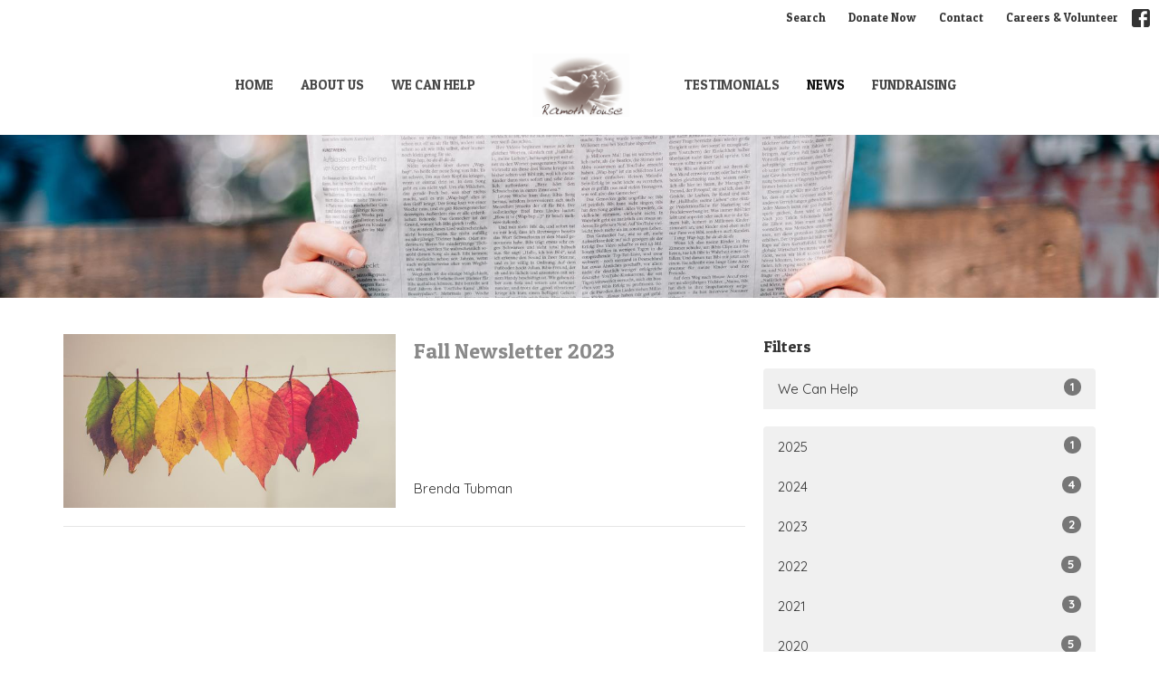

--- FILE ---
content_type: text/html; charset=utf-8
request_url: https://www.ramoth.ca/news?month=Oct&year=2023
body_size: 30742
content:
<!DOCTYPE html>
<html lang="en">
  <head>
  <meta charset="UTF-8">
  <meta content="IE=edge,chrome=1" http-equiv="X-UA-Compatible"/>
  <meta content="width=device-width, initial-scale=1.0" name="viewport"/>
  <meta content="Ramoth Life Centre of Mount Forest" name="author"/>
  <title>
    News Post | Ramoth Life Centre of Mount Forest
  </title>
  
  
    <meta name="robots" content="index,follow" />
  
  
  <link href="https://dq5pwpg1q8ru0.cloudfront.net/2020/10/29/16/56/06/eecd3538-1b75-43a5-8231-65cf1d207a98/none.ico" rel="shortcut icon" type="image/x-icon" />
  <meta name="csrf-param" content="authenticity_token" />
<meta name="csrf-token" content="WAhCCcRfQ97v2L/d6IzRHG+5hNaFrZR2hjxLV3lGjCcMQl0UFyFcWmM+IclI6HKgJXLycYNm202yDnBhLT7rAw==" />

  <link rel="preconnect" href="https://fonts.gstatic.com/" crossorigin>
  <link rel="preload" href="/fonts/fontawesome/webfont.woff?v=3.2.1" as="font" type="font/woff" crossorigin>

  <link rel="stylesheet" media="all" href="/themes/stylesheet.css?timestamp=2025-11-23+00%3A12%3A14+-0500" />
  <link rel="stylesheet" media="print" href="https://dq5pwpg1q8ru0.cloudfront.net/assets/print-c1b49d74baf454d41a08041bb7881e34979fe0b297fba593578d70ec8cc515fd.css" />

	<link href="https://fonts.googleapis.com/css?family=Patua+One:regular|Quicksand:300,regular,500,600,700&amp;display=swap" rel="stylesheet" type="text/css" async="async" />
  

  <script src="https://dq5pwpg1q8ru0.cloudfront.net/assets/application-baedfe927b756976bd996cb2c71963c5d82c94e444650affbb4162574b24b761.js"></script>
  <script src="https://dq5pwpg1q8ru0.cloudfront.net/packs/js/application-48235911dc1b5b550236.js"></script>
  <script src="https://cdnjs.cloudflare.com/ajax/libs/handlebars.js/4.7.7/handlebars.min.js" defer="defer"></script>


  <!--[if lt IE 9]>
  <script src="https://dq5pwpg1q8ru0.cloudfront.net/javascripts/html5shiv.js"></script>
  <script src="https://dq5pwpg1q8ru0.cloudfront.net/javascripts/respond.min.js"></script>
  <![endif]-->


      <script>
        var _gaq = _gaq || [];
        _gaq.push(['_setAccount', 'UA-78701500-7']);
        _gaq.push(['_trackPageview']);

          // rollup tracker
          _gaq.push(['rollupTracker._setAccount','UA-18858190-52']);
          _gaq.push(['rollupTracker._trackPageview']);

        (function() {
          var ga = document.createElement('script'); ga.type = 'text/javascript'; ga.async = true;
          ga.src = ('https:' == document.location.protocol ? 'https://ssl' : 'http://www') + '.google-analytics.com/ga.js';
          var s = document.getElementsByTagName('script')[0]; s.parentNode.insertBefore(ga, s);
        })();
      </script>


  


</head>

  <body class="body_news_index body_news_posts_index   news-index   relative d-flex flex-column">
      <div class="d-flex ">
        <div class="site-content-container">
    

  <div class="system">
  </div>

  <div id="top-menus-container">
    <div id="top-menus">
  <div id="alert-container">
  </div>


  <div class="js-menus   bg-none z-index-navbar">
      <nav class="header-layout-topbar relative px-1 bg-default bg-none %>">
    <div class="pos pos-cover bg-default js-main-menu-background-opacity" style="opacity: 1.0;"></div>
    <ul class="topbar-nav topbar-right ">


        <li class="mr-auto">
          
        </li>





        <li>
          <a class="btn btn-link-default btn-sm" href="/search">Search</a>
        </li>

          <li class="topbar-menu-item hidden-xs">
              <a class="btn btn-link-default btn-sm" href="/pages/donate-now">Donate Now</a>
          </li>

          <li class="topbar-menu-item hidden-xs">
              <a class="btn btn-link-default btn-sm" href="/contact">Contact</a>
          </li>

          <li class="topbar-menu-item hidden-xs">
              <a class="btn btn-link-default btn-sm" href="/pages/career-and-volunteer-opportunities--22">Careers &amp; Volunteer</a>
          </li>



          
  <li class="social-icon-list-item ">
    <a class="svg-link social-icon-link" target="_blank" href="https://www.facebook.com/ramothlifecentre/">
      <svg xmlns="http://www.w3.org/2000/svg" xmlns:xlink="http://www.w3.org/1999/xlink" x="0px" y="0px" width="24" height="24" viewBox="0 0 24 24" style="enable-background:new 0 0 24 24;" xml:space="preserve" class="social-icon-svg topbar-svg-sm"><title>Facebook Icon</title>
<path d="M24,0v24H0V0H24z M20,2.7h-3.3c-2.5,0-4.7,2.1-4.7,4.7v3.3H9.3v4H12V24h4v-9.3h4v-4h-4V8c0-0.8,0.5-1.3,1.3-1.3H20V2.7z"></path>
</svg>

</a>  </li>


    </ul>
  </nav>

    <div id="main-menu-container">
      
<nav id="main_menu" class="relative main-menu-elkhorn bg-default bg-none p-2 p-md-3">
  <div class="bg-default pos pos-cover js-main-menu-background-opacity" style="opacity:1.0;"></div>
  <div class="relative d-flex d-block hidden-lg justify-content-center w-100">
    

    <a class="main-menu-logo main-menu-elkhorn-logo my-auto flex-shrink-0" href="/">
      <img alt="Ramoth Life Centre of Mount Forest" class="logo-size-default" src="https://dq5pwpg1q8ru0.cloudfront.net/2022/02/16/16/47/20/73b3c899-1354-4afb-abb9-48428c31b903/Ramoth%20150%20high.png" />
</a>



      <button type="button" class="btn bg-none p-1 border-0 pos pos-r-0 pos-middle collapsed pr-0" data-toggle="collapse" data-target="#main_menu_collapse" aria-expanded="false">
    <span class="sr-only">Toggle navigation</span>
    <span class="svg-link">
      <svg xmlns="http://www.w3.org/2000/svg" height="24" viewBox="0 0 24 24" width="24">
    <path d="M0 0h24v24H0z" fill="none"></path>
    <path d="M3 18h18v-2H3v2zm0-5h18v-2H3v2zm0-7v2h18V6H3z"></path>
</svg>
 Menu
    </span>
  </button>

  </div>

  <div class="collapse main-menu-collapse-lg text-center" id="main_menu_collapse">


        <ul class="main-menu-list main-menu-elkhorn-list ">
            
  <li class="menu-item ">
      <a class="menu-link " href="/">Home</a>
  </li>


            
  <li class="menu-item ">
      <a class="menu-link " href="/about">About Us</a>
  </li>


            
  <li class="menu-item ">
      <a class="menu-link " href="/we-can-help">We Can Help</a>
  </li>


        </ul>
        <div class="main-menu-elkhorn-logo-container  hidden-xs hidden-sm hidden-md px-4">
          

    <a class="main-menu-logo main-menu-elkhorn-logo " href="/">
      <img alt="Ramoth Life Centre of Mount Forest" class="logo-size-default" src="https://dq5pwpg1q8ru0.cloudfront.net/2022/02/16/16/47/20/73b3c899-1354-4afb-abb9-48428c31b903/Ramoth%20150%20high.png" />
</a>


        </div>
        <ul class="main-menu-list main-menu-elkhorn-list ">
            
  <li class="menu-item ">
      <a class="menu-link " href="/blog">Testimonials</a>
  </li>


            
  <li class="menu-item ">
      <a class="menu-link active" href="/news">News</a>
  </li>


            
  <li class="menu-item ">
      <a class="menu-link " href="https://www.ramoth.ca/pages/fundraising--21">Fundraising</a>
  </li>


        </ul>
        <ul class="main-menu-list main-menu-subnav">
            <li class="menu-item-divider"></li>
    
  <li class="menu-item ">
      <a class="menu-link " href="/pages/donate-now">Donate Now</a>
  </li>


    
  <li class="menu-item ">
      <a class="menu-link " href="/contact">Contact</a>
  </li>


    
  <li class="menu-item ">
      <a class="menu-link " href="/pages/career-and-volunteer-opportunities--22">Careers &amp; Volunteer</a>
  </li>





        </ul>
  </div>
</nav>

    </div>
  </div>
</div>

  </div>

  <div id="header-container" class="relative">
    <div id="header" class="header relative bg-cover bg-none w-100
            
            d-flex
            py-3 py-md-5
             topbar-offset
            bg-primary"
     style="background-image:url(&#39;https://dq5pwpg1q8ru0.cloudfront.net/2022/04/08/17/25/10/31cee3ef-c25f-4c0c-91cb-cc492e8565dd/roman-kraft-_Zua2hyvTBk-unsplash.jpg&#39;); background-position: center; min-height: 25vh;">
  
  

<div id="page-header-overlay" class="bg-primary pos pos-cover" style="opacity:0.0;" data-header-opacity="0.0"></div>
  
  
  <!--<div class="pos pos-b-1 pos-l-1">
    <button class="js-play-video-button p-2 bg-none border-0 d-none" style="opacity: 0.5;">
    </button>
    <button class="js-pause-video-button p-2 bg-none border-0 d-none" style="opacity: 0.5;">
    </button>
    <div class="js-loading-video-button">
      <div class="d-flex p-2" style="opacity: 0.5;">
      </div>
    </div>
  </div>-->

</div>


  </div>

  <main role="main" class="content flex-grow-1  news_posts_index clearfix m-0 p-0">
    <link rel="alternate" type="application/rss+xml" title="RSS" href="https://www.ramoth.ca/news" />





  

<div>
    <div id="top-blocks-wrapper">
      
    </div>

    <div id="page_content" class="relative my-5">
      <div class="container">
        
  <div id="news_anchor" class="row">
    <div class="col-md-8">
        <div class="relative mb-3 border-bottom pb-3">
  <a class="row d-sm-flex" href="/news/fall-newsletter-2023">
    <div class="col-sm-6">
      <img alt="Fall Newsletter 2023 image" loading="lazy" src="https://dq5pwpg1q8ru0.cloudfront.net/2023/10/25/18/35/50/6e8a7498-d0a0-4604-976e-79a0e4728f63/chris-lawton-5IHz5WhosQE-unsplash.jpg" />
    </div>
    <div class="col-sm-6 d-flex flex-column">
      <h2 class="h3 mt-2 mt-sm-0 mb-2">Fall Newsletter 2023</h2>
      <div class="text-muted mb-2">
            
      </div>
      <div class="mt-auto mb-2">
          <div class="text-body">Brenda Tubman</div>
      </div>
    </div>
</a></div>

        
    </div> <!-- /col -->

    <aside class="col-sm-6 col-md-4">

        <div class="news-month">
          <h2 class="h4 mt-0">Filters</h2>

            <div class="list-group" id="by-collection">
                <a class="list-group-item" data-parent="#by-collection" data-toggle="collapse" href="#collection-3">
                  We Can Help
                  <span class="badge">1</span>
</a>                <div id="collection-3" class="collapse list-group">
                    <a class=" list-group-item ml-4" href="/we-can-help/step-1/news">
                      Step 1
                      <span class="badge">1</span>
</a></div>            </div>

          <div class="list-group" id='by-year'>
                <a class="list-group-item" data-parent="#by-year" data-toggle="collapse" href="#year2025">
                  2025
                  <span class="badge">1</span>
</a>                <div id="year2025" class="collapse list-group">
                        <a class="list-group-item" href="/news?month=Mar&amp;year=2025">
                          Mar
                          <span class="badge">1</span>
</a></div>                <a class="list-group-item" data-parent="#by-year" data-toggle="collapse" href="#year2024">
                  2024
                  <span class="badge">4</span>
</a>                <div id="year2024" class="collapse list-group">
                        <a class="list-group-item" href="/news?month=Oct&amp;year=2024">
                          Oct
                          <span class="badge">2</span>
</a>                        <a class="list-group-item" href="/news?month=Apr&amp;year=2024">
                          Apr
                          <span class="badge">1</span>
</a>                        <a class="list-group-item" href="/news?month=Feb&amp;year=2024">
                          Feb
                          <span class="badge">1</span>
</a></div>                <a class="list-group-item" data-parent="#by-year" data-toggle="collapse" href="#year2023">
                  2023
                  <span class="badge">2</span>
</a>                <div id="year2023" class="collapse list-group">
                        <a class="list-group-item" href="/news?month=Oct&amp;year=2023">
                          Oct
                          <span class="badge">1</span>
</a>                        <a class="list-group-item" href="/news?month=Apr&amp;year=2023">
                          Apr
                          <span class="badge">1</span>
</a></div>                <a class="list-group-item" data-parent="#by-year" data-toggle="collapse" href="#year2022">
                  2022
                  <span class="badge">5</span>
</a>                <div id="year2022" class="collapse list-group">
                        <a class="list-group-item" href="/news?month=Dec&amp;year=2022">
                          Dec
                          <span class="badge">2</span>
</a>                        <a class="list-group-item" href="/news?month=Apr&amp;year=2022">
                          Apr
                          <span class="badge">3</span>
</a></div>                <a class="list-group-item" data-parent="#by-year" data-toggle="collapse" href="#year2021">
                  2021
                  <span class="badge">3</span>
</a>                <div id="year2021" class="collapse list-group">
                        <a class="list-group-item" href="/news?month=Oct&amp;year=2021">
                          Oct
                          <span class="badge">1</span>
</a>                        <a class="list-group-item" href="/news?month=Mar&amp;year=2021">
                          Mar
                          <span class="badge">2</span>
</a></div>                <a class="list-group-item" data-parent="#by-year" data-toggle="collapse" href="#year2020">
                  2020
                  <span class="badge">5</span>
</a>                <div id="year2020" class="collapse list-group">
                        <a class="list-group-item" href="/news?month=Dec&amp;year=2020">
                          Dec
                          <span class="badge">1</span>
</a>                        <a class="list-group-item" href="/news?month=Nov&amp;year=2020">
                          Nov
                          <span class="badge">1</span>
</a>                        <a class="list-group-item" href="/news?month=Oct&amp;year=2020">
                          Oct
                          <span class="badge">1</span>
</a>                        <a class="list-group-item" href="/news?month=Sep&amp;year=2020">
                          Sep
                          <span class="badge">1</span>
</a>                        <a class="list-group-item" href="/news?month=Apr&amp;year=2020">
                          Apr
                          <span class="badge">1</span>
</a></div>                <a class="list-group-item" data-parent="#by-year" data-toggle="collapse" href="#year2019">
                  2019
                  <span class="badge">10</span>
</a>                <div id="year2019" class="collapse list-group">
                        <a class="list-group-item" href="/news?month=Dec&amp;year=2019">
                          Dec
                          <span class="badge">2</span>
</a>                        <a class="list-group-item" href="/news?month=Nov&amp;year=2019">
                          Nov
                          <span class="badge">2</span>
</a>                        <a class="list-group-item" href="/news?month=Aug&amp;year=2019">
                          Aug
                          <span class="badge">1</span>
</a>                        <a class="list-group-item" href="/news?month=Jun&amp;year=2019">
                          Jun
                          <span class="badge">1</span>
</a>                        <a class="list-group-item" href="/news?month=May&amp;year=2019">
                          May
                          <span class="badge">2</span>
</a>                        <a class="list-group-item" href="/news?month=Apr&amp;year=2019">
                          Apr
                          <span class="badge">1</span>
</a>                        <a class="list-group-item" href="/news?month=Feb&amp;year=2019">
                          Feb
                          <span class="badge">1</span>
</a></div>                <a class="list-group-item" data-parent="#by-year" data-toggle="collapse" href="#year2018">
                  2018
                  <span class="badge">5</span>
</a>                <div id="year2018" class="collapse list-group">
                        <a class="list-group-item" href="/news?month=Dec&amp;year=2018">
                          Dec
                          <span class="badge">2</span>
</a>                        <a class="list-group-item" href="/news?month=Nov&amp;year=2018">
                          Nov
                          <span class="badge">1</span>
</a>                        <a class="list-group-item" href="/news?month=Oct&amp;year=2018">
                          Oct
                          <span class="badge">1</span>
</a>                        <a class="list-group-item" href="/news?month=Jul&amp;year=2018">
                          Jul
                          <span class="badge">1</span>
</a></div>                <a class="list-group-item" data-parent="#by-year" data-toggle="collapse" href="#year2017">
                  2017
                  <span class="badge">5</span>
</a>                <div id="year2017" class="collapse list-group">
                        <a class="list-group-item" href="/news?month=Dec&amp;year=2017">
                          Dec
                          <span class="badge">1</span>
</a>                        <a class="list-group-item" href="/news?month=Nov&amp;year=2017">
                          Nov
                          <span class="badge">1</span>
</a>                        <a class="list-group-item" href="/news?month=May&amp;year=2017">
                          May
                          <span class="badge">1</span>
</a>                        <a class="list-group-item" href="/news?month=Apr&amp;year=2017">
                          Apr
                          <span class="badge">2</span>
</a></div>          </div>
        </div> <!--/ news-month -->
    </aside>
  </div> <!-- /row -->


      </div>
    </div>

  <div id="bottom-blocks-wrapper">
      
  </div>
</div>

  
  

  </main>


  <div class="footer footer-columns bg-none bg-primary">
    <div class="py-5 bg-primary-tone">
      <div class="container">
        <div class="d-sm-flex justify-content-center align-items-center">
          
  <div class="mr-auto">
    <ul class="list-unstyled mb-0 d-sm-flex">
        <li class="mr-4 mb-3 mb-sm-0">
            <h2 class="footer-heading ">Location</h2>
          <div class="footer-text">
            119 Wellington St W
              
              Mount Forest, ON
              
              N0G 2L0 
              <br/>
              <a target="_blank" href="https://www.google.ca/maps?q=Ramoth%20Life%20Centre%20of%20Mount%20Forest,%20119%20Wellington%20St%20W,%20Mount%20Forest,%20N0G%202L0,%20ON">View on Google Maps</a>
          </div>
        </li>
        <li class="mr-4 mb-3 mb-sm-0">
            <h2 class="footer-heading ">Mailing Address</h2>
          <div class="footer-text">
            PO Box 875
              
              Mount Forest, ON
              
              N0G 2L0 
          </div>
        </li>
    </ul>
  </div>

          

  <div class="d-flex flex-column justify-content-center mb-xs-auto">
    <h2 class="footer-heading d-none">&nbsp;</h2>
    <ul class="list-unstyled d-flex mt-5 mt-sm-0 mb-0">
      
  <li class="social-icon-list-item list-mr-3 rounded-sm overflow-hidden d-flex">
    <a class="svg-link social-icon-link" target="_blank" href="https://www.facebook.com/ramothlifecentre/">
      <svg xmlns="http://www.w3.org/2000/svg" xmlns:xlink="http://www.w3.org/1999/xlink" x="0px" y="0px" width="24" height="24" viewBox="0 0 24 24" style="enable-background:new 0 0 24 24;" xml:space="preserve" class="social-icon-svg footer-social-icon"><title>Facebook Icon</title>
<path d="M24,0v24H0V0H24z M20,2.7h-3.3c-2.5,0-4.7,2.1-4.7,4.7v3.3H9.3v4H12V24h4v-9.3h4v-4h-4V8c0-0.8,0.5-1.3,1.3-1.3H20V2.7z"></path>
</svg>

</a>  </li>

    </ul>
  </div>

        </div>
      </div>
    </div>
  <div class="bg-footer py-5" style=" min-height: 4vh;">
    <div class="bg-primary pos pos-cover" style="opacity:1.0;"></div>
    <div class="relative container">
      <div class="d-sm-flex row">
        <div class="d-sm-flex w-100 col-sm-6 col-md-8 row">
              <div class="col-sm-6 col-md-4 mb-3 mb-sm-0">
                

                
  <div class=''>
    <h2 class="d-none"></h2>
    <ul class='uppercase-menu list-unstyled'>
          <li class="menu-item ">
      <a class="menu-link" href="/pages/donate-now">Donate Now</a>
  </li>

          <li class="menu-item ">
      <a class="menu-link" href="/pages/career-and-volunteer-opportunities">Career/Volunteer Opportunities</a>
  </li>

    </ul>
  </div>

              </div>

            <div class="row d-sm-flex flex-wrap w-100 px-2">
                
  <div class='mb-3 col-sm-6 col-md-3'>
    <h2 class="footer-heading">About</h2>
    <ul class='footer-menu list-unstyled'>
          <li class="menu-item ">
      <a class="menu-link" href="/about">About Us</a>
  </li>

          <li class="menu-item ">
      <a class="menu-link" href="/team">Our Team</a>
  </li>

          <li class="menu-item ">
      <a class="menu-link" href="/about/our-history">Our History</a>
  </li>

          <li class="menu-item ">
      <a class="menu-link" href="/about/our-mission">Our Mission</a>
  </li>

          <li class="menu-item ">
      <a class="menu-link" href="/about/links">Community Organizations</a>
  </li>

    </ul>
  </div>

                    <div class="footer-menu list-mb-1 col-sm-6 mb-3 col-md-3 footer-menu">
      <h2 class="footer-heading">
        <a href="/we-can-help">We Can Help</a>
      </h2>
      <ul class="list-unstyled">
            <li class="menu-item">
      <a class="menu-link" href="/we-can-help/step-1">Step 1</a>
    </li>
    <li class="menu-item">
      <a class="menu-link" href="/we-can-help/step-2">Step 2</a>
    </li>
    <li class="menu-item">
      <a class="menu-link" href="/we-can-help/step-3">Step 3</a>
    </li>

      </ul>
    </div>

            </div>
        </div>
        <div class="ml-auto col-sm-6 col-md-4">
          
  <div class="mb-3">
    <h2 class="footer-heading ">Contact</h2>

    <ul class="list-unstyled footer-text ">
        <li class="mt-1 d-sm-flex">
          <span class="footer-item-label mr-1"> Phone: </span><a href="tel:1-519-323-3751">519.323.3751</a>
        </li>
          <li class="mt-1 d-sm-flex">
            
            <span class="footer-item-label mr-1">Fax: </span>519.323.3752
          </li>

        <li class="mt-1 d-sm-flex">
          
          <span class="footer-item-label mr-1"><span class="translation_missing" title="translation missing: en.ui.email">Email</span>: </span><a encode="javascript" class="truncate" href="mailto:office@ramoth.ca">office@ramoth.ca</a>
        </li>
    </ul>
  </div>

          
  <div class="mb-3">
    <h2 class="footer-heading ">Office Hours</h2>
    <div class="footer-text ">
      <p>Mon to Thurs 9AM - 4PM</p>
    </div>
  </div>

          

        </div>
      </div>
      <div class="d-sm-flex text-center align-items-end">
        
          
      </div>
      <div class="d-sm-flex align-items-center">
        <div class="small text-center text-sm-left mb-3 mb-sm-0">
&copy; 2025 Ramoth Life Centre of Mount Forest. All Rights Reserved.
| 
  <a class="" href="/login">Login</a>

</div>

  <a class="footer-saywarding d-flex align-items-center ml-auto justify-content-center" href="https://get.tithe.ly" target="_blank">
    powered by<svg xmlns="http://www.w3.org/2000/svg" width="80" height="81" viewBox="0 0 294 81" fill="none" class="ml-1">
<g clip-path="url(#clip0)">
<path d="M38.3656 40.6225C45.0944 37.8784 50.0899 31.9318 50.7101 24.956L50.7781 23.4143C50.7781 13.9488 45.9785 5.58065 38.5021 0C31.0257 5.58065 25.9532 13.9988 25.9532 23.4643L26.0212 25.0059C26.6414 31.9817 31.6368 37.8784 38.3656 40.6225Z" fill="white"></path>
<path d="M35.2308 51.6244C34.8587 50.1633 34.2655 48.8742 33.621 47.5402C32.1415 44.5 29.9902 41.85 27.3579 39.7899C23.4914 36.6973 18.4669 34.9805 13.5286 34.9805H0C0.0245386 36.6893 0 38.3986 0 40.1076C0.142852 43.1069 0.881191 46.0521 2.18755 48.7563C3.66709 51.7965 5.81833 54.4464 8.45064 56.5156C12.2576 59.5606 17.1295 61.4979 22.0243 61.4979H35.5127C35.5127 57.8118 35.6847 53.4062 35.2308 51.6244Z" fill="white"></path>
<path d="M42.5478 47.5402C41.9028 48.8742 41.309 50.1633 40.9365 51.6244C40.5802 53.0221 40.6093 56.0341 40.6384 59.047C40.6464 59.8751 40.6544 60.7032 40.6544 61.4979H40.6225V66.1851L40.0583 80.1165H42.5972C42.6269 79.6703 42.6567 79.2172 42.6868 78.759C42.9419 74.8726 43.2209 70.6234 43.7256 67.1399C44.2898 63.2458 48.5577 61.5647 51.6244 61.4979H54.1549C59.0542 61.4979 63.9305 59.5606 67.7409 56.5156C70.3755 54.4464 72.5287 51.7965 74.0096 48.7563C75.3171 46.0521 76.0561 43.1069 76.1991 40.1076C76.1991 39.5379 76.1964 38.9682 76.1937 38.3985C76.1882 37.2591 76.1827 36.1197 76.1991 34.9805H62.6583C57.7156 34.9805 52.6866 36.6973 48.8165 39.7899C46.1819 41.85 44.0287 44.5 42.5478 47.5402Z" fill="white"></path>
<path d="M204.136 62.5399C201.501 62.5399 199.085 62.5399 196.596 62.5399C196.596 58.7859 196.596 55.1055 196.596 51.4987C196.596 49.3641 196.596 47.2294 196.596 45.0948C196.523 41.8561 195.059 39.9423 192.351 39.2798C189.569 38.6173 186.494 39.7951 185.469 42.4449C184.518 44.9476 184.005 47.7447 183.859 50.3946C183.566 54.3694 183.786 58.3442 183.786 62.4662C181.297 62.4662 178.954 62.4662 176.465 62.4662C176.465 48.628 176.465 34.8633 176.465 20.9515C178.881 20.9515 181.224 20.9515 183.786 20.9515C183.786 26.1776 183.786 31.3302 183.786 37.0716C187.373 32.5079 191.765 31.6246 196.67 32.8759C200.842 33.9064 203.697 36.9244 203.99 41.1936C204.356 46.935 204.21 52.6764 204.283 58.4178C204.136 59.7428 204.136 61.0677 204.136 62.5399ZM225.585 32.6551C216.508 31.0357 209.187 36.0411 207.87 44.7268C206.479 54.0014 211.676 61.8774 220.095 62.9079C230.051 64.1592 235.687 58.8595 236.273 53.9277C235.175 53.6333 234.077 53.3389 232.979 53.0445C231.807 52.75 230.636 52.4556 229.538 52.2348C228.001 56.4304 223.975 57.0929 220.827 56.4304C218.411 55.9888 215.41 53.4861 215.41 49.7321C222.511 49.7321 229.684 49.7321 236.858 49.7321C238.396 41.488 233.418 34.0536 225.585 32.6551ZM222.584 38.1757C226.171 38.3229 228.66 40.6047 228.879 44.0643C224.487 44.0643 220.095 44.0643 215.556 44.0643C216.142 40.3839 218.997 38.0285 222.584 38.1757ZM119.586 62.5399C122.294 62.5399 124.857 62.5399 127.565 62.5399C127.565 51.1307 127.565 39.8687 127.565 28.3858C131.738 28.3858 135.764 28.3858 139.79 28.3858C139.79 25.9568 139.79 23.7486 139.79 21.4667C128.883 21.4667 118.049 21.4667 107.288 21.4667C107.288 23.8222 107.288 26.104 107.288 28.4595C111.387 28.4595 115.34 28.4595 119.586 28.4595C119.586 40.0159 119.586 51.2779 119.586 62.5399ZM263.944 35.1578C267.238 43.3282 270.459 51.4987 273.753 59.5955C274.266 60.8469 274.339 61.951 273.753 63.2759C272.436 66.5147 271.191 69.827 269.873 73.3602C272.07 73.3602 273.9 73.2866 275.803 73.3602C277.194 73.4338 277.779 72.9185 278.292 71.6672C282.977 59.4483 287.662 47.1558 292.42 34.9369C292.64 34.3481 292.859 33.6856 293.079 32.8759C290.956 32.8759 289.053 32.9495 287.15 32.8759C285.905 32.8023 285.246 33.1704 284.807 34.4953C282.977 39.427 281.074 44.2851 279.17 49.2168C278.877 49.9529 278.585 50.6154 278.219 51.6459C275.949 45.6101 273.9 39.9423 271.704 34.3481C271.484 33.8328 270.971 33.0231 270.532 33.0231C268.117 32.8759 265.701 32.9495 263.065 32.9495C263.431 33.8328 263.724 34.4953 263.944 35.1578ZM170.755 56.2832C167.608 57.0929 165.631 55.6943 165.338 52.4556C165.192 50.3946 165.265 48.3336 165.265 46.1989C165.265 43.9171 165.265 41.5616 165.265 39.1326C167.9 39.1326 170.243 39.1326 172.585 39.1326C172.585 36.998 172.585 35.0105 172.585 32.8023C170.097 32.8023 167.754 32.8023 165.265 32.8023C165.265 29.858 165.265 27.0609 165.265 24.2638C162.63 24.2638 160.287 24.2638 157.725 24.2638C157.725 27.1345 157.725 29.858 157.725 32.8759C155.968 32.8759 154.431 32.8759 152.82 32.8759C152.82 35.0842 152.82 36.998 152.82 39.2062C154.504 39.2062 156.115 39.2062 157.798 39.2062C157.798 40.1631 157.798 40.8992 157.798 41.6352C157.798 45.7573 157.725 49.8057 157.871 53.9277C158.018 57.9026 159.848 60.9205 163.728 62.3926C166.436 63.3495 169.218 63.3495 172 62.6135C172.439 62.5399 173.025 61.951 173.025 61.6566C172.951 59.7428 172.732 57.829 172.512 55.6943C171.707 55.9152 171.268 56.136 170.755 56.2832ZM253.695 62.5399C256.184 62.5399 258.527 62.5399 260.943 62.5399C260.943 48.628 260.943 34.7897 260.943 20.8779C258.454 20.8779 256.184 20.8779 253.695 20.8779C253.695 34.9369 253.695 48.7016 253.695 62.5399ZM142.865 62.5399C145.354 62.5399 147.696 62.5399 150.039 62.5399C150.039 52.6028 150.039 42.813 150.039 32.9495C147.623 32.9495 145.28 32.9495 142.865 32.9495C142.865 42.9602 142.865 52.75 142.865 62.5399ZM141.767 23.9694C141.84 26.6193 143.816 28.5331 146.452 28.5331C149.16 28.5331 151.137 26.6193 151.137 23.9694C151.21 21.2459 149.16 19.3321 146.378 19.3321C143.67 19.3321 141.693 21.3195 141.767 23.9694ZM248.425 58.4914C248.425 55.8415 246.448 53.9277 243.74 53.9277C241.031 53.9277 239.201 55.8415 239.201 58.565C239.201 61.2885 241.031 63.0551 243.813 63.0551C246.521 63.0551 248.425 61.2149 248.425 58.4914Z" fill="white"></path>
</g>
<defs>
<clipPath id="clip0">
<rect width="293.079" height="80.1165" fill="white"></rect>
</clipPath>
</defs>
</svg>

    <div class="sr-only">
      Website Developed by Tithely
    </div>
  </a>

      </div>
    </div>
  </div>
</div>




  
  <script>
    $( function() {
      var slideshow = $('#slide_show');
      slideshow.show();

      $('.slick-slider').slick({
        infinite: true,
        autoplay: true,
        speed: 500,
        fade: true,
        cssEase: 'linear',
        rows: 0, // fix for extra div https://github.com/kenwheeler/slick/issues/3207
        arrows: false,
        dots: false,
      });
    });
  </script>

    <div id="giving-widget-script">
        <script src="https://tithe.ly/widget/v3/give.js?3"></script>
  <script>var tw = create_tithely_widget();</script>

    </div>
  <![CDATA[[base64]--404c11e1a3546d92782d10bee2a496d44db3e511]]>

  <div id="pyv-pop-up-container">
    
  </div>
</div>

      </div>
    <!-- Modal -->
    <div class="modal fade my-5 system" id="form-modal" tabindex="-1" role="dialog" aria-labelledby="form-modal" data-backdrop="static">
      <div class="modal-dialog modal-lg" role="document">
        <div class="modal-content px-3 py-3">
        </div>
      </div>
    </div>
    <div id="vue-form-modal" class="system"></div>
    

  </body>
</html>
